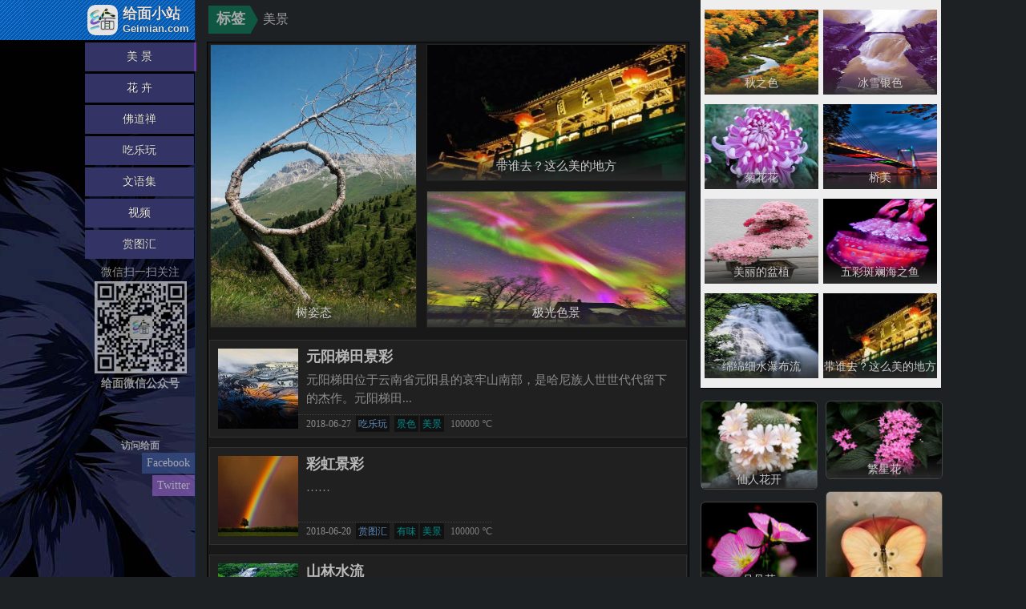

--- FILE ---
content_type: text/html; charset=UTF-8
request_url: https://www.geimian.com/wx/tag/%E7%BE%8E%E6%99%AF
body_size: 14647
content:
<!DOCTYPE html>
<html>
<head>
<meta charset="UTF-8">
<meta http-equiv="Cache-Control" content="no-transform" />
<meta http-equiv="Cache-Control" content="no-siteapp" />
<meta name="viewport" content="width=device-width">
<meta name="applicable-device" content="pc,mobile">
<meta http-equiv="X-UA-Compatible" content="IE=edge"> 
<meta name="viewport" content="width=device-width,initial-scale=1.0,maximum-scale=1.0,user-scalable=0" />
<meta name="apple-mobile-web-app-capable" content="yes"> 
<meta name="apple-mobile-web-app-status-bar-style" content="black"> 
<meta name="format-detection" content="telephone=no">
 <title>美景 — 给面小站</title>      

<link rel="shortcut icon" href="/favicon.ico" type="image/x-icon" />
<link rel="apple-touch-icon" sizes="114x114" href="https://mximg.geimian.com/img/logo.png" />
<meta property="og:site_name" content="给面小站">
<meta property="og:type" content="website">
<meta property="og:title" content="美景">
<meta property="og:image" content="https://mximg.geimian.com/img/indexslt.jpg">
<meta property="og:image:type" content="image/jpg">
<meta property="og:image:width" content="700">
<meta property="og:image:height" content="454">
<meta property="og:description" content="给面小站是一个景语花香的小众地方！分享自然美好">
<meta property="fb:app_id" content="1646133175654515">
<meta name="twitter:card" content="summary_large_image">
<meta name="twitter:site" content="@geimian">
<meta name="twitter:title" content="美景">
<meta name="twitter:description" content="给面小站是一个景语花香的小众地方！分享自然美好">
<meta name="twitter:image" content="https://mximg.geimian.com/img/indexslt.jpg"> 
<style>
body,h1,h2,h3,h4,h5,h6,p,ol,ul,li,form,img,dl,dt,dd,iframe,blockquote,span,em,strong,i,q{margin:0;padding:0;list-style:none;font-family:"Microsoft YaHei","微软雅黑"; border:0; font-style:normal}
html,body{ background:#1D2124; height:100%}
a{ text-decoration:none;}
#pcmbkis,.sltimg,.shipcss{ padding:0; margin:0; border:0; width:100%; position:absolute; left:0; top:-100px; height:1px; overflow: hidden; z-index:-100;}


#zuo_top{ width:555px; right:50%; margin-right:396px; height:100%; position: fixed; z-index:1; background:#171C1C url(https://mximg.geimian.com/img/topbeijingdatu.jpg) no-repeat right bottom; border-right: #072E56 solid 1px;}
#gmlogo{ background:url([data-uri])}
#gmlogo{width:100%; height:50px; background-color:#06C ; filter:alpha(opacity:90);opacity: 0.9;}
#gmlogo h1{float: right;}
#gmlogo h1 a{ display:block; overflow:hidden; color:#FFF; position:relative; padding:1px 7px 6px 0; text-shadow: 0px 0px 1px  #000;}
#gmlogo h1 span{width:38px; height:38px; box-shadow:0px 0px 0px 0px #fff; border-radius:10px; overflow:hidden; padding:0px; position:absolute; left:6px; top:6px; background:#03C}
#gmlogo h1 span img{ width:100%; height:100%; display:block;}
#gmlogo h1 strong{ height:23px; display:block; font-size:18px; padding-left:50px; padding-top:4px;}
#gmlogo h1 em{ font-size:13px; display:block; font-family:arial,'Hiragino Sans GB',sans-serif; padding-left:50px;}
#gmlogo h1 a:hover{ background:#06C}

#zuo_top ul{ float:right;}
#zuo_top li{ width:136px; height:36px; margin-top:3px; margin-right:1px;}
#zuo_top li a{ width:100%; height:36px; display:block; background: #333366; color:#eee; text-align:center; line-height:36px; font-size:14px; text-shadow: 0px 0px 1px  #000;}
#zuo_top li a:hover{ background:#1F1F55}
#zuo_top .topleftabli { border-right:5px #990033 solid !important}
#zuo_top .topleftabliej { border-right:3px #663399 solid !important}


.xy_480 #zuo_top{width: auto; height:auto; position: relative; border:#038 solid 1px;  left:0; margin-left:0; top:0px; right:auto; margin-right:0; }
.xy_480 #gmlogo{height:38px; overflow:hidden;}
.xy_480 #gmlogo h1{ float: none;}
.xy_480 #gmlogo h1 a{float:left;}
.xy_480 #gmlogo h1 span{width:30px; height:30px; border-radius:6px; left:4px; top:4px;}
.xy_480 #gmlogo h1 strong{ height:18px; font-size:15px; padding-left:38px; padding-top:3px;}
.xy_480 #gmlogo h1 em{ font-size:11px; padding-left:38px;}

.xy_480 #zuo_top ul{ float: none; filter:alpha(opacity:60);opacity: 0.6; padding:8px 0;  margin:2px 1px 1px;  background: #036;}
.xy_480 #zuo_top li{ width: auto; height: auto;  display:inline-block; padding:3px 3px 3px 3px; margin:2px 0px 2px 12px;}
.xy_480 #zuo_top li a{ width:100%; height: auto; background:none ; color:#eee; line-height: normal; font-size:16px;}


#GZ_fenxiang{ float:right; width:136px; clear:both; color:#eee; text-align:center; padding-top:0px; font-size:14px; margin:8px 0 0; border-top:#09F solid 0px; overflow:hidden;}
#GZ_fenxiang span{ display:block; filter:alpha(opacity:60);opacity: 0.6; margin-bottom:10px;}
#GZ_fenxiang span img{width:115px; height:115px;}
#GZ_fenxiang span em{ display:block; height:20px;}
#GZ_fenxiang span strong{display:block;} 
#GZ_fenxiang p{ clear:both; padding-top:50px; filter:alpha(opacity:60);opacity: 0.6;}
#GZ_fenxiang p strong{ font-size:12px; display:block;}
#GZ_fenxiang p a{ display:block;  width: auto; background: #3A5795 ; color:#FFF; padding:5px 6px; height:auto; line-height: normal; float:right; clear:both; margin-bottom:2px;} 
#GZ_fenxiang p a:hover{ background:#063 !important}

#nr_ceng{ width:600px; margin:0 auto 25px; position:relative; left:-81px;}


#zhong_lan{ width:100%; background:#181818; box-shadow: 0 0 0px 1px #000; padding:10px 0 3px;}

#rwtjqk { width:100%; height:352px; padding:0 0% 5px; color:#CCC}
#rwtjqk img{ width:100%; height:100%; }
#rwtjqk dt{ width:43%; height:100%; float:left; margin-left:3px;}
#rwtjqk dd{ width:54%; height:100%; float: right; position:relative; margin-right:3px;}
#rwtjqk dd p{ width:100%; height:48%; position:absolute; top:0; left:0;}
#rwtjqk dd .bottomleisy{ top:auto; bottom:0px;}
#rwtjqk strong{ width:100%; display:block; position:absolute; bottom:0; left:0; font-weight:normal; text-align:center; padding-top:8px; padding-bottom:8px; overflow:hidden; font-size:15px; color:#ccc;}
#rwtjqk strong{background: linear-gradient(to top,rgba(45,45,45,.9),rgba(45,45,45,0));}
#rwtjqk a{ position:relative; height:100%; display:block; border:#222 solid 1px; background:#666}
#rwtjqk a:hover strong{ filter:alpha(opacity:90);opacity: 0.9; color:#fff}

.index_wz_lb{ height:120px; background: #222;  border:1px #333 solid; filter:alpha(opacity:90);opacity: 0.9; overflow:hidden; position:relative; margin:12px 2px 0;}
.index_wz_lb h4{  padding:8px 0 6px 0px; font-size:18px; white-space: nowrap; color:#CCC; text-overflow: ellipsis;overflow: hidden;}
.index_wz_lb span{ margin:10px; float:left; margin-right:10px}
.index_wz_lb span img{ width:100px; height:100px; box-shadow:0px 0px 5px 1px #666 inset; display:block;}
.index_wz_lb blockquote{ font-size:15px; line-height:23px; height:50px; overflow:hidden;text-overflow:ellipsis; color:#999; padding:0 10px 0 0;}
.index_wz_lb p{ color:#999; position:absolute; font-size:12px; border-top:#444 dotted 1px; padding:3px 0 0 10px; left:110px; top:92px}
.index_wz_lb p em{ padding:0 0 0 6px; color:#888}
.index_wz_lb p strong{ font-weight:normal; padding-left:6px;}
.index_wz_lb p strong a{ color: #69C; background: #111; border:dotted #111 3px;}
.index_wz_lb a:hover h4{ text-decoration:underline; color:#cbF}
.index_wz_lb p b{ font-weight:normal; margin-left:6px;}
.index_wz_lb p b a{ color: #099; background: #111; border:dotted #111 3px; margin-right:2px;}
.index_wz_lb sup{ display: none; width:24px; height:22px; position:absolute; background:#000 url([data-uri]) no-repeat right center; top:2%; border-right:#000 3px solid; border-radius:0 6px 6px 0; filter:alpha(opacity:60);opacity: 0.6;}
.index_wz_lb p sub{ width:80px; font-style:normal; background:#000; position:absolute; left:-90px; display:block; bottom:-3px; filter:alpha(opacity:50);opacity: 0.5; color:#fff;  padding:5px 5px 3px; display: none; text-align:center;}
.index_wz_lb .wtpicys h4,.index_wz_lb .wtpicys blockquote{ padding-left:10px;}
.index_wz_lb .wtpicp{ left:10px; padding-left:2px;}


.xy_480 #rwtjqk,
.xy_600 #rwtjqk{ height:250px; padding:2px 0% 4px;}
.xy_480 #rwtjqk dt,
.xy_600 #rwtjqk dt{ margin-left:0}
.xy_480 #rwtjqk dd,
.xy_600 #rwtjqk dd{ margin-right:0}
.xy_480 #rwtjqk dd p,
.xy_600 #rwtjqk dd p{ height:47%;}

.xy_480 .index_wz_lb , 
.xy_600 .index_wz_lb{ height:100px; margin:12px 0 0; }
.xy_480 .index_wz_lb span, 
.xy_600 .index_wz_lb span{ height:90px; width:90px;  margin:5px; margin-right:8px;}
.xy_480 .index_wz_lb span img,
.xy_600 .index_wz_lb span img{ width:100%; height:100%;}
.xy_480 .index_wz_lb h4,
.xy_600 .index_wz_lb h4 { padding-top:7px; color:#bbe;  font-size:17px; font-weight:normal;  padding-bottom:2px;}
.xy_480 .index_wz_lb blockquote,
.xy_600 .index_wz_lb blockquote { line-height:21px; height:44px; font-size:14px; position:relative;}
.xy_480 .index_wz_lb p,
.xy_600 .index_wz_lb p { left:95px; top:74px; background:#222; padding-left:8px;}
.xy_480 .index_wz_lb p sub,
.xy_600 .index_wz_lb p sub {display:block;}
.xy_480 .index_wz_lb p em,
.xy_600 .index_wz_lb p em { display:none;}
.xy_480 .index_wz_lb .wtpicp,
.xy_600 .index_wz_lb .wtpicp { left:8px; padding-left:2px;}
.xy_480 .index_wz_lb .wtpicp sub,
.xy_600 .index_wz_lb .wtpicp sub { display:none;}
.xy_480 .index_wz_lb .wtpicp em,
.xy_600 .index_wz_lb .wtpicp em { display: inline-block;}

#formstyle { position:absolute; right:2px; top:0px; height:38px; width:100px;  border: #009 solid 1px; filter:alpha(opacity:80);opacity: 0.8;}
#formstyle #s{border:0; background:#06073D; color:#ccc; padding:0; height:38px; width:100%; text-indent:5px;}
#formstyle #srzlcss{position:absolute; right:0; top:0; border:0; padding:0; width:32px; height:38px; background: #000 url([data-uri]) no-repeat center center; color:#FFF; cursor:pointer; text-indent:-5000px;}


#fenye_kj{ clear:both; margin:20px  auto 0; /*display:none;*/ position: relative; width:98%; padding-left:1%; padding-right:1%;}
#fenye_kj a{ display:block; background:#aaa; line-height:40px; text-align:center; font-weight:bold; font-size:18px; color:#000; text-decoration:none; margin-left:63px; height:40px; margin-right:110px;}
#fenye_kj a:hover{ background:#CbF}
#fenye_kj p{ width:60px; background:#03C; height:40px; position:absolute; bottom:0; text-align:center; line-height:40px; color:#CCC; cursor: pointer}
#fyzszn{ height:183px; position: absolute;  bottom:1px; background-color: #797DA6; overflow:hidden; display:none; margin:20px  auto 0px; width:262px; z-index:111; left:1px;}
#fyzszn h5,#fyzszn h6{ display:none;}
#fanyejian{ float:left; padding-right:1px; padding-top:1px;}
#fyzszn h5 a,#fyzszn h6 a{ display:block; background: #063; border: #660 solid 1px; width:30px; height:89px; line-height:97px; text-align:center; color:#FFF; text-decoration:none}
#fyzszn ul{ width:220px; float:left; padding-left:9px;}
#fyzszn ul li{ float:left; margin:9px 9px 0 0;}
#fyzszn ul li a{ display:block; width:35px; height:35px; text-align:center; line-height:35px; background:#fff; text-decoration:none;}
#fyzszn .ckbjztbs{ background:#000; font-weight:bold; color:#fff; cursor:default}

#you_lan{ width:300px; position: absolute; left:50%; margin-left:234px;  top:0; }
#you_lan ul strong, #you_lan ol i{background: linear-gradient(to top,rgba(45,45,45,.9),rgba(45,45,45,0)); color:#ccc;}
#you_lan ul a:hover strong, #you_lan ol a:hover i{ filter:alpha(opacity:90);opacity: 0.9; color:#ccc}

#you_lan ol{ background:#eee; padding:12px 5px 0; border-bottom:#000 solid 1px;}
#you_lan ol li{ margin-bottom:12px; overflow:hidden; position:relative; float:left; width:49%;}
#you_lan ol a{ display:block; height:106px; border: #033 solid 0px; text-decoration:none;}
#you_lan ol img{ width:100%; height:100%;}
#you_lan ol i{ display:block; font-size:14px; text-align:center; padding:8px 0 5px; position:absolute; bottom:0; left:0; width:100%; font-style:normal;  text-decoration:none;}
#you_lan .listyleright{ float:right;}


#you_lan ul{ position:relative; z-index:1; border-top:#000 solid 0px; margin-top:15px}
#you_lan ul li{position:absolute; font-size:14px; display:none; overflow:hidden; border:#444 solid 1px; border-radius:6px;}
#you_lan ul img{ width:100%; box-shadow:0px 0px 5px 1px #666 inset; display:block;}
#you_lan ul a{ color:#000; display:block; font-size:14px;}
#you_lan ul strong{ position:absolute; bottom:0; display:block; width:90%; text-align:center; padding:8px 5% 2px; font-weight:normal; overflow:hidden;  font-size:14px; white-space: nowrap; text-overflow: ellipsis;overflow: hidden;}
#you_lan ul .wytppd  strong{position:static; background:#aaa; color:#003; padding-bottom:20px; padding-top:20px; white-space: normal;}
#you_lan ul .wytppd{ border-radius:6px;}
#you_lan ul .wytppd:hover strong{ color:#000 !important}
#you_lan ul em{ display:none}


#dl_nr{ width:100%; background-color:#000; border-top:1px #004 solid; color:#666; font-size:14px; filter:alpha(opacity:80);opacity: 0.8; padding:9px 0 11px;  text-shadow: 0px 0px 0px #666; position:relative; text-align:left;}
#dl_nr #solan {width:760px; margin:0 auto; position:relative;}
#dl_nr p{ padding:5px 0; position:relative; z-index:0;}
#dl_nr a{ color:#666; text-decoration:none;}
#dl_nr a:hover{ text-decoration:underline; color:#999}


.xy_480 #dl_nr{ height:34px; padding:0;}
.xy_480 #dl_nr #solan{width:98%; padding:0 1%;}
.xy_480 #dl_nr p{font-size:12px; padding:10px 0 0}


#d_fenlei{ clear:both;}
#d_fenlei ul{padding:10px 0px;  border-top:#000 solid 1px; background: #222; filter:alpha(opacity:90);opacity: 0.9; position:relative; overflow:hidden;}
#d_fenlei li{ display:inline-block; text-align:center; font-size:14px; padding:6px 3px 6px 6px; margin:1px 3% 1px 14px} 
#d_fenlei li a{ display:block; width:100%; padding:0px 0px 0; font-size:16px; color:#999}


.xy_480 #you_lan, .xy_600 #you_lan, .body_768 #you_lan, .body_980 #you_lan{ display:none;}
.body_1024 #zuo_top,.body_768 #zuo_top,.body_980 #zuo_top,.xy_600  #zuo_top{width:143px; left:0;}
.body_1024 #dl_nr #solan,.body_768 #dl_nr #solan,.body_980 #dl_nr #solan,.xy_600 #dl_nr #solan{width: auto; padding-left:150px}

.body_1024 #nr_ceng{ width:580px; left:-65px;}
.body_1024 #you_lan{ width:260px; margin-left:240px; }

.body_768 #nr_ceng{ width:590px; left:21%; margin-left:0;}

.body_980 #nr_ceng{ left:19%; margin-left:0;}

.xy_600 #nr_ceng{ left:156px; margin-left:0; width:430px; }

.xy_480 #nr_ceng{ width: auto; position:relative; left:0;}

.xy_480 #GZ_fenxiang{ display:none;}

</style>

<style>
#cat_tag{ background:none; filter:alpha(opacity:60);opacity: 0.6; height:40px; overflow:hidden; color:#fff; margin-bottom:13px; position:relative; top:7px;}
#cat_tag h1 em{ font-size:16px; float:left; margin-top:7px; padding-right:6px; color:#eee; font-weight:normal; }
#flbqbs{ padding:9px 6px 1px 10px; font-size:18px; float:left; height:30px; background:#06C; overflow:hidden; margin-left:1px; margin-top:-5px; line-height:25px; cursor: pointer }
#cat_tag h1 b{height:0px; border-left:#06C 10px solid; border-top:transparent solid 18px;  border-bottom:transparent solid 18px; margin-top:0px; width:6px; overflow:hidden; display:inline-block; float:left;}
#fenlei_biaoqian{ margin-bottom:15px; display:none}
#fenlei_biaoqian ul{ background: #036; filter:alpha(opacity:60);opacity: 0.6;  padding:9px 3px; border:#000 solid 1px;}
#fenlei_biaoqian li{text-align:center; font-size:14px;  padding:3px 2px 3px 6px; display:inline-block}
#fenlei_biaoqian li a{background: none; color:#eee; font-size:16px; display:block; padding:2px 6px;  border-radius:6px;}
#zhong_lan{ padding-top:2px !important;}
#zhong_lan .index_wz_lb:first-of-type{ margin-top:0 !important}

#fenlei_biaoqian ul {background: #377;}
#flbqbs{ background:#067B53}
#cat_tag h1 b{ border-left:#067B53 10px solid;}
.xy_480 #zhong_lan{ padding-top:12px !important;}
.xy_480 #zuo_top ul{ display:none !important}

.xy_480 #cat_tag{ position:absolute; top:-40px; left:119px; margin-top:0px; width:auto; z-index:6;}
.xy_480 #flbqbs{ background:#003366; padding-top:3px; height:46px; line-height:46px; display:inline-block; font-size:16px}
.xy_480	#cat_tag h1 b{ border-left:#003366 10px solid; border-top:transparent solid 20px;  border-bottom:transparent solid 20px;}
.xy_480 #cat_tag h1 em{ font-size:14px; margin-top:10px; line-height:22px;} 

.xy_480 #fenlei_biaoqian{left:0; width:100%; margin-bottom:0px; margin-top:2px;}

.xy_480 #flbqbs{ background:#060;}
.xy_480 #cat_tag h1 b{ border-left:#060 10px solid;}
</style>
 
</head>

<body>
<table id="pcmbkis" border="0" cellspacing="0" cellpadding="0"><tr><td>&nbsp;</td></tr></table>
<script>
var isckbl=document.getElementById("pcmbkis");
function gmiskdpd()
{ if(isckbl.offsetWidth>1040){document.body.className="";}
  if(isckbl.offsetWidth<1030&&isckbl.offsetWidth>1000){document.body.className="body_1024";}
  if(isckbl.offsetWidth<500){document.body.className="xy_480";}
  if(isckbl.offsetWidth>500&&isckbl.offsetWidth<740){document.body.className="xy_600";}
  if(isckbl.offsetWidth>740&&isckbl.offsetWidth<810){document.body.className="body_768";}
  if(isckbl.offsetWidth>810&&isckbl.offsetWidth<1000){document.body.className="body_980";}
} gmiskdpd();

function winHeight(lingJzhi)
{
  var winHeight = 0;
  if (window.innerHeight){winHeight = window.innerHeight;}
  else{ if (document.body && document.body.clientHeight){ winHeight = document.body.clientHeight;}}	
  if (document.documentElement  && document.documentElement.clientHeight){winHeight = document.documentElement.clientHeight;}
  return winHeight + Number(lingJzhi);
}
</script>



<div id="zuo_top"><div id="gmlogo"><h1><a href="/"><span><img src="https://mximg.geimian.com/img/logo.png" /></span><strong>给面小站</strong><em>Geimian.com</em></a></h1></div>

<ul><li><a class="topleftabliej" href="https://www.geimian.com/wx/tag/%e7%be%8e%e6%99%af" >美 景</a></li><li><a  href="https://www.geimian.com/wx/tag/%e8%8a%b1%e5%8d%89" >花 卉</a></li><li><a  href="https://www.geimian.com/wx/category/fodaochanzhe" >佛道禅</a></li><li><a  href="https://www.geimian.com/wx/category/chilewan" >吃乐玩</a></li><li><a  href="https://www.geimian.com/wx/category/wenyuji" >文语集</a></li><li><a  href="https://www.geimian.com/wx/category/%e8%a7%86%e9%a2%91" >视频</a></li><li><a  href="https://www.geimian.com/wx/category/shangtuhui" >赏图汇</a></li></ul>

<div id="GZ_fenxiang"></div>
<script>
var GzFx = {
	gzGMgzh:'<a href="//www.geimian.com/urltzweixin">&#x5173;&#x6CE8;&#x516C;&#x4F17;&#x53F7;</a>',
	Facebook:'<a target="_blank" href="https://www.facebook.com/geimian">Facebook</a>',
	Twitter:'<a target="_blank" style="background: #96C" href="https://twitter.com/geimian">Twitter</a>',
	pyqfx:'<span><strong>&#x5206;&#x4EAB;&#x5230;</strong></span>',
	WXewm:'<span><em>&#x5FAE;&#x4FE1;&#x626B;&#x4E00;&#x626B;&#x5173;&#x6CE8;</em><img src="https://mximg.geimian.com/img/wxgzh.jpg" /><strong>&#x7ED9;&#x9762;&#x5FAE;&#x4FE1;&#x516C;&#x4F17;&#x53F7;</strong></span>',
	azWXsb:'<span><em>&#x6309;&#x4F4F;&#x4E8C;&#x7EF4;&#x7801;&#x8BC6;&#x522B;</em><img src="https://mximg.geimian.com/img/wxgzh.jpg" /><strong>&#x56FE;&#x4E2D;&#x4E8C;&#x7EF4;&#x7801;&#x52A0;&#x5173;&#x6CE8;</strong></span>',
	fwenGm:'<strong>&#x8BBF;&#x95EE;&#x7ED9;&#x9762;</strong>'
	
}


if(isckbl.offsetWidth > 500)
{
var gmzenghuiju = '<p>'+ GzFx.fwenGm + GzFx.Facebook + GzFx.Twitter + '</p>';
var fxdpyqmk = GzFx.pyqfx;
var language = (navigator.browserLanguage || navigator.language).toLowerCase();
if(language.indexOf('en')>-1){fxdpyqmk = '<span><strong>SHARE</strong></span>';}
if(language.indexOf('ko')>-1){fxdpyqmk = '<span><strong>공유</strong></span>';}

  var GZ_fenxiang = document.getElementById("GZ_fenxiang");
  GZ_fenxiang.innerHTML = GzFx.WXewm + gmzenghuiju;
  
    
}
</script>
</div> 

<div id="nr_ceng">
<div id="cat_tag"> 
<h1>
<strong id="flbqbs">标签</strong><b>：</b>
<em id="fl_ml_qz">美景</em>
<a title="订阅美景" target="_blank" href="https://www.geimian.com/wx/tag/%e7%be%8e%e6%99%af/feed"><i class="rss fa fa-rss"></i></a>
</h1>
</div>

<div id="fenlei_biaoqian">
<ul>
<li><a  href="https://www.geimian.com/wx/tag/%e4%bd%9b%e5%9b%be">佛图</a></li><li><a  href="https://www.geimian.com/wx/tag/%e4%bd%9b%e8%ae%ba">佛论</a></li><li><a  href="https://www.geimian.com/wx/tag/%e5%81%9a%e9%a5%ad">做饭</a></li><li><a  href="https://www.geimian.com/wx/tag/%e5%8a%a8%e7%89%a9">动物</a></li><li><a  href="https://www.geimian.com/wx/tag/%e5%8c%97%e4%ba%ac">北京</a></li><li><a  href="https://www.geimian.com/wx/tag/%e5%8e%89%e5%ae%b3">厉害</a></li><li><a  href="https://www.geimian.com/wx/tag/%e5%90%8d%e8%bd%a6">名车</a></li><li><a  href="https://www.geimian.com/wx/tag/%e5%b8%b8%e8%af%86">常识</a></li><li><a  href="https://www.geimian.com/wx/tag/%e5%b9%bd%e9%bb%98">幽默</a></li><li><a  href="https://www.geimian.com/wx/tag/%e5%bf%83%e6%83%85">心情</a></li><li><a  href="https://www.geimian.com/wx/tag/%e6%84%9f%e6%82%9f">感悟</a></li><li><a  href="https://www.geimian.com/wx/tag/%e6%96%b0%e7%96%86">新疆</a></li><li><a  href="https://www.geimian.com/wx/tag/%e6%97%a0%e5%91%b3">无味</a></li><li><a  href="https://www.geimian.com/wx/tag/%e9%a3%8e%e6%99%af">景色</a></li><li><a  href="https://www.geimian.com/wx/tag/%e6%9c%89%e5%91%b3">有味</a></li><li><a  href="https://www.geimian.com/wx/tag/%e6%a0%91">树</a></li><li><a  href="https://www.geimian.com/wx/tag/%e6%a0%bc%e8%a8%80">格言</a></li><li><a  href="https://www.geimian.com/wx/tag/%e6%a4%8d%e7%89%a9">植物</a></li><li><a  href="https://www.geimian.com/wx/tag/%e6%ae%b5%e5%ad%90">段子</a></li><li><a  href="https://www.geimian.com/wx/tag/%e6%b0%b4%e6%9e%9c">水果</a></li><li><a  href="https://www.geimian.com/wx/tag/%e7%94%bb">画</a></li><li><a  href="https://www.geimian.com/wx/tag/%e7%9f%ad%e8%af%ad">短语</a></li><li><a  href="https://www.geimian.com/wx/tag/%e7%a6%85%e8%af%ad">禅语</a></li><li><a  href="https://www.geimian.com/wx/tag/%e7%be%8e%e6%96%87">美文</a></li><li><a style="background-color:#933" href="https://www.geimian.com/wx/tag/%e7%be%8e%e6%99%af">美景</a></li><li><a  href="https://www.geimian.com/wx/tag/%e8%8a%b1%e5%8d%89">花卉</a></li><li><a  href="https://www.geimian.com/wx/tag/%e8%99%ab">虫</a></li><li><a  href="https://www.geimian.com/wx/tag/%e8%9d%b4%e8%9d%b6">蝴蝶</a></li><li><a  href="https://www.geimian.com/wx/tag/%e8%b5%8f%e7%9f%b3">赏石</a></li><li><a  href="https://www.geimian.com/wx/tag/%e8%b6%a3%e5%91%b3%e5%9b%be">趣味图</a></li><li><a  href="https://www.geimian.com/wx/tag/%e9%80%97%e4%b9%90">逗乐</a></li><li><a  href="https://www.geimian.com/wx/tag/%e9%97%b7%e5%91%b3">闷味</a></li><li><a  href="https://www.geimian.com/wx/tag/%e9%b1%bc">鱼</a></li><li><a  href="https://www.geimian.com/wx/tag/%e9%b8%9f">鸟</a></li>
</ul>
</div>

<div id="zhong_lan">
 
  
<div class="sltimg"><img src="https://mximg.geimian.com/img/meijingslt.jpg" /></div>
<dl id="rwtjqk">
<dt>
<a href="https://www.geimian.com/wx/43732.html"><img src="https://mximg.geimian.com/pic/2015/07/2015-07-23_092822.jpg?x-oss-process=image/resize,w_350" /><strong>树姿态</strong></a></dt>
<dd>
<p><a href="https://www.geimian.com/wx/431.html"><img src="https://mximg.geimian.com/pic/2014/09/2015-02-21_2242111.jpg?x-oss-process=image/resize,w_350" /><strong>带谁去？这么美的地方</strong></a></p><p class="bottomleisy"><a href="https://www.geimian.com/wx/63417.html"><img src="https://mximg.geimian.com/pic/2016/04/52591b5a84cc7124e75ff18231ee3b58.jpg?x-oss-process=image/resize,w_350" /><strong>极光色景</strong></a></p></dd>
</dl>

  



<div class="index_wz_lb">
<a href="https://www.geimian.com/wx/94574.html"  ><span><img src="https://mximg.geimian.com/pic/2018/06/2018-06-25_192946-100x100.jpg" alt="元阳梯田景彩" /></span><h4>元阳梯田景彩</h4><blockquote>元阳梯田位于云南省元阳县的哀牢山南部，是哈尼族人世世代代留下的杰作。元阳梯田...</blockquote></a><p><sub>100000  ℃</sub><i>2018-06-27</i><strong><a href="https://www.geimian.com/wx/category/chilewan">吃乐玩</a></strong><b><a href="https://www.geimian.com/wx/tag/%e9%a3%8e%e6%99%af">景色</a><a href="https://www.geimian.com/wx/tag/%e7%be%8e%e6%99%af">美景</a></b><em>100000  ℃</em></p>
</div>

<div class="index_wz_lb">
<a href="https://www.geimian.com/wx/94191.html"  ><span><img src="https://mximg.geimian.com/pic/2018/06/44cfd017b3f01b3aa066b339c116e102-100x100.jpg" alt="彩虹景彩" /></span><h4>彩虹景彩</h4><blockquote>……</blockquote></a><p><sub>100000  ℃</sub><i>2018-06-20</i><strong><a href="https://www.geimian.com/wx/category/shangtuhui">赏图汇</a></strong><b><a href="https://www.geimian.com/wx/tag/%e6%9c%89%e5%91%b3">有味</a><a href="https://www.geimian.com/wx/tag/%e7%be%8e%e6%99%af">美景</a></b><em>100000  ℃</em></p>
</div>

<div class="index_wz_lb">
<a href="https://www.geimian.com/wx/94012.html"  ><span><img src="https://mximg.geimian.com/pic/2018/06/c6e8ea2e67d3e56d2ddce981b046c1eb-100x100.jpg" alt="山林水流" /></span><h4>山林水流</h4><blockquote>……</blockquote></a><p><sub>100000  ℃</sub><i>2018-06-11</i><strong><a href="https://www.geimian.com/wx/category/shangtuhui">赏图汇</a></strong><b><a href="https://www.geimian.com/wx/tag/%e6%9c%89%e5%91%b3">有味</a><a href="https://www.geimian.com/wx/tag/%e7%be%8e%e6%99%af">美景</a></b><em>100000  ℃</em></p>
</div>

<div class="index_wz_lb">
<a href="https://www.geimian.com/wx/93575.html"  ><span><img src="https://mximg.geimian.com/pic/2018/04/ac0b660b8e63cc70d12b3b42b5c6d30a-100x100.jpg" alt="自然那片景" /></span><h4>自然那片景</h4><blockquote>……</blockquote></a><p><sub>96156  ℃</sub><i>2018-04-27</i><strong><a href="https://www.geimian.com/wx/category/shangtuhui">赏图汇</a></strong><b><a href="https://www.geimian.com/wx/tag/%e6%9c%89%e5%91%b3">有味</a><a href="https://www.geimian.com/wx/tag/%e7%be%8e%e6%99%af">美景</a></b><em>96156  ℃</em></p>
</div>

<div class="index_wz_lb">
<a href="https://www.geimian.com/wx/93313.html"  ><span><img src="https://mximg.geimian.com/pic/2018/04/2017-01-16_184123-100x100.jpg" alt="三清山景彩" /></span><h4>三清山景彩</h4><blockquote>三清山又名少华山、丫山，位于中国江西省上饶市玉山县与德兴市交界处。因玉京、玉...</blockquote></a><p><sub>100000  ℃</sub><i>2018-04-19</i><strong><a href="https://www.geimian.com/wx/category/chilewan">吃乐玩</a></strong><b><a href="https://www.geimian.com/wx/tag/%e9%a3%8e%e6%99%af">景色</a><a href="https://www.geimian.com/wx/tag/%e7%be%8e%e6%99%af">美景</a></b><em>100000  ℃</em></p>
</div>

<div class="index_wz_lb">
<a href="https://www.geimian.com/wx/92823.html"  ><span><img src="https://mximg.geimian.com/pic/2017/11/2017-11-13_213938-100x100.jpg" alt="芦苇风彩" /></span><h4>芦苇风彩</h4><blockquote>芦苇(PhragmitesaustraliasTrin.)多年水生或湿生的高大禾草，生长在灌溉沟渠旁、河...</blockquote></a><p><sub>92301  ℃</sub><i>2017-11-17</i><strong><a href="https://www.geimian.com/wx/category/shangtuhui">赏图汇</a></strong><b><a href="https://www.geimian.com/wx/tag/%e6%9c%89%e5%91%b3">有味</a><a href="https://www.geimian.com/wx/tag/%e7%be%8e%e6%99%af">美景</a></b><em>92301  ℃</em></p>
</div>

<div class="index_wz_lb">
<a href="https://www.geimian.com/wx/92586.html"  ><span><img src="https://mximg.geimian.com/pic/2017/11/4f0dd82f04e3aaf07653612f3842c901-100x100.jpg" alt="意大利 五渔村景彩" /></span><h4>意大利 五渔村景彩</h4><blockquote>五渔村位于意大利利古里亚大区(Liguria)拉斯佩齐亚省海沿岸地区，是蒙特罗索(Monte...</blockquote></a><p><sub>100000  ℃</sub><i>2017-11-10</i><strong><a href="https://www.geimian.com/wx/category/chilewan">吃乐玩</a></strong><b><a href="https://www.geimian.com/wx/tag/%e9%a3%8e%e6%99%af">景色</a><a href="https://www.geimian.com/wx/tag/%e7%be%8e%e6%99%af">美景</a></b><em>100000  ℃</em></p>
</div>

<div class="index_wz_lb">
<a href="https://www.geimian.com/wx/92478.html"  ><span><img src="https://mximg.geimian.com/pic/2017/10/8192cef5155dbe31432756140e8175e1-100x100.jpg" alt="秋景彩" /></span><h4>秋景彩</h4><blockquote>……</blockquote></a><p><sub>100000  ℃</sub><i>2017-10-31</i><strong><a href="https://www.geimian.com/wx/category/shangtuhui">赏图汇</a></strong><b><a href="https://www.geimian.com/wx/tag/%e6%9c%89%e5%91%b3">有味</a><a href="https://www.geimian.com/wx/tag/%e7%be%8e%e6%99%af">美景</a></b><em>100000  ℃</em></p>
</div>

<div class="index_wz_lb">
<a href="https://www.geimian.com/wx/92307.html"  ><span><img src="https://mximg.geimian.com/pic/2017/09/2017-09-23_120524-100x100.jpg" alt="太白山景彩" /></span><h4>太白山景彩</h4><blockquote>太白山(MountainTaibai)主体位于陕西宝鸡眉县、太白县，广义上的太白山连带西安周...</blockquote></a><p><sub>100000  ℃</sub><i>2017-09-26</i><strong><a href="https://www.geimian.com/wx/category/chilewan">吃乐玩</a></strong><b><a href="https://www.geimian.com/wx/tag/%e9%a3%8e%e6%99%af">景色</a><a href="https://www.geimian.com/wx/tag/%e7%be%8e%e6%99%af">美景</a></b><em>100000  ℃</em></p>
</div>

<div class="index_wz_lb">
<a href="https://www.geimian.com/wx/91848.html"  ><span><img src="https://mximg.geimian.com/pic/2017/09/2017-09-06_133359-100x100.jpg" alt="火焰山角景" /></span><h4>火焰山角景</h4><blockquote>新疆火焰山是吐鲁番最著名的景点，火焰山古称赤石山，位于吐鲁番盆地的北缘，古丝...</blockquote></a><p><sub>100000  ℃</sub><i>2017-09-19</i><strong><a href="https://www.geimian.com/wx/category/chilewan">吃乐玩</a></strong><b><a href="https://www.geimian.com/wx/tag/%e9%a3%8e%e6%99%af">景色</a><a href="https://www.geimian.com/wx/tag/%e7%be%8e%e6%99%af">美景</a></b><em>100000  ℃</em></p>
</div>

<div class="index_wz_lb">
<a href="https://www.geimian.com/wx/91930.html"  ><span><img src="https://mximg.geimian.com/pic/2017/09/2017-09-10_103014-100x100.jpg" alt="祁连山周边景" /></span><h4>祁连山周边景</h4><blockquote>……</blockquote></a><p><sub>100000  ℃</sub><i>2017-09-12</i><strong><a href="https://www.geimian.com/wx/category/chilewan">吃乐玩</a></strong><b><a href="https://www.geimian.com/wx/tag/%e9%a3%8e%e6%99%af">景色</a><a href="https://www.geimian.com/wx/tag/%e7%be%8e%e6%99%af">美景</a></b><em>100000  ℃</em></p>
</div>

<div class="index_wz_lb">
<a href="https://www.geimian.com/wx/91626.html"  ><span><img src="https://mximg.geimian.com/pic/2017/09/a7d593d71028851e617ed1de16963d65-100x100.jpg" alt="沙漠景彩" /></span><h4>沙漠景彩</h4><blockquote>……</blockquote></a><p><sub>63047  ℃</sub><i>2017-09-2</i><strong><a href="https://www.geimian.com/wx/category/shangtuhui">赏图汇</a></strong><b><a href="https://www.geimian.com/wx/tag/%e6%9c%89%e5%91%b3">有味</a><a href="https://www.geimian.com/wx/tag/%e7%be%8e%e6%99%af">美景</a></b><em>63047  ℃</em></p>
</div>

<div class="index_wz_lb">
<a href="https://www.geimian.com/wx/91408.html"  ><span><img src="https://mximg.geimian.com/pic/2017/08/4f2619dc390623ca9cace63d34c63df5-100x100.jpg" alt="泰国大皇宫景彩" /></span><h4>泰国大皇宫景彩</h4><blockquote>举世闻名的大皇宫（GrandPalace）紧邻着湄南河，是曼谷市中心内一处大规模的古建筑...</blockquote></a><p><sub>100000  ℃</sub><i>2017-08-28</i><strong><a href="https://www.geimian.com/wx/category/chilewan">吃乐玩</a></strong><b><a href="https://www.geimian.com/wx/tag/%e9%a3%8e%e6%99%af">景色</a><a href="https://www.geimian.com/wx/tag/%e7%be%8e%e6%99%af">美景</a></b><em>100000  ℃</em></p>
</div>

<div class="index_wz_lb">
<a href="https://www.geimian.com/wx/91168.html"  ><span><img src="https://mximg.geimian.com/pic/2017/08/697a099ee25dfc64e8ba49c911768c7a-100x100.jpg" alt="阿拉斯加周边景" /></span><h4>阿拉斯加周边景</h4><blockquote>……</blockquote></a><p><sub>94128  ℃</sub><i>2017-08-22</i><strong><a href="https://www.geimian.com/wx/category/chilewan">吃乐玩</a></strong><b><a href="https://www.geimian.com/wx/tag/%e9%a3%8e%e6%99%af">景色</a><a href="https://www.geimian.com/wx/tag/%e7%be%8e%e6%99%af">美景</a></b><em>94128  ℃</em></p>
</div>

<div class="index_wz_lb">
<a href="https://www.geimian.com/wx/90967.html"  ><span><img src="https://mximg.geimian.com/pic/2017/07/d5511900b5fc0c0a5d3b97719b5863a7-100x100.jpg" alt="棕榈树景彩" /></span><h4>棕榈树景彩</h4><blockquote>……</blockquote></a><p><sub>95567  ℃</sub><i>2017-07-29</i><strong><a href="https://www.geimian.com/wx/category/shangtuhui">赏图汇</a></strong><b><a href="https://www.geimian.com/wx/tag/%e6%9c%89%e5%91%b3">有味</a><a href="https://www.geimian.com/wx/tag/%e7%be%8e%e6%99%af">美景</a></b><em>95567  ℃</em></p>
</div>

<div class="index_wz_lb">
<a href="https://www.geimian.com/wx/90690.html"  ><span><img src="https://mximg.geimian.com/pic/2017/07/81b6f91f3a572ef3db015c4428672766-100x100.jpg" alt="卡帕多细亚 热气球景彩" /></span><h4>卡帕多细亚 热气球景彩</h4><blockquote>卡帕多细亚（Cappadocia），是历史上的一个地区名，位于古代小亚细亚（即今日的土...</blockquote></a><p><sub>94783  ℃</sub><i>2017-07-23</i><strong><a href="https://www.geimian.com/wx/category/chilewan">吃乐玩</a></strong><b><a href="https://www.geimian.com/wx/tag/%e9%a3%8e%e6%99%af">景色</a><a href="https://www.geimian.com/wx/tag/%e7%be%8e%e6%99%af">美景</a></b><em>94783  ℃</em></p>
</div>

<div class="index_wz_lb">
<a href="/zuimeidiancang"  ><span><img src="https://mximg.geimian.com/pic/2020/02/2020-02-02_195010-100x100.jpg" alt="花景随然" /></span><h4>花景随然</h4><blockquote>典藏最美花景链接</blockquote></a><p><sub>987654321  ℃</sub><i>2018-66-88</i><strong><a href="/wx/category/shangtuhui">赏图汇</a></strong><b><a href="/wx/tag/%e7%be%8e%e6%99%af">美 景</a><a href="/wx/tag/%e8%8a%b1%e5%8d%89">花 卉</a></b><em>987654321  ℃</em></p>
</div>

</div>

<div id="fyzszn"><ul></ul><div id="fanyejian"><h5><a href="#">上</a></h5><h6><a href="#">下</a></h6></div></div>
<div id='fenye_kj'>
<span id="wzdxgneirong" style="display:none;"></span>
<p>点页</p><a href="#">下一页</a><a style="display:none" href="https://www.geimian.com/wx/tag/%E7%BE%8E%E6%99%AF/page/29">29</a> <form id="formstyle" action="/"><input type="text" id="s" name="s" onBlur="formonblur()" onFocus="formonfocus()" value="荷"><input id="srzlcss" type="submit" value="搜"></form></div>
<script>
var fenye_kj=document.getElementById("fenye_kj");

if(!document.getElementById("zhong_lan").getElementsByTagName("div")[0]){
	fenye_kj.style.height="120px";
	fenye_kj.getElementsByTagName("p")[0].style.display="none";
	fenye_kj.getElementsByTagName("a")[0].style.display="none";
	document.getElementById("formstyle").style.width="60%";
	document.getElementById("formstyle").style.left = "10px";
	document.getElementById("formstyle").style.top="60px";
	document.getElementById("wzdxgneirong").style.paddingLeft="10px";
	document.getElementById("wzdxgneirong").style.display="block";
	document.getElementById("wzdxgneirong").style.color="#999";
	document.getElementById("wzdxgneirong").style.fontSize = "14px";
	document.getElementById("wzdxgneirong").innerHTML="没有找到相关的内容！！！ <br>提示：比如搜索荷花，建议只输入 荷 扩大搜索范围";
	
	document.getElementById("zhong_lan").style.display="none";}

var fyanius=fenye_kj.getElementsByTagName("a")[1].href;
var fyanz=fyanius.substring(0,parseInt(fyanius.lastIndexOf("/"))+1);
var gmxhj=parseInt(fenye_kj.getElementsByTagName("a")[1].innerHTML)+1;
var linrys=new Array();


var sourlzhi='';
///////////-----------
linrys[1]="<li><a href='https://www.geimian.com/wx/tag/%E7%BE%8E%E6%99%AF'>1</a></li>";
var wwlinrys=linrys[1];
for(var fyli=2;fyli<gmxhj;fyli++){
linrys[fyli]="<li><a href='"+fyanz+fyli+"'>"+fyli+"</a></li>";
///////////-----------	



wwlinrys=wwlinrys+linrys[fyli];
document.getElementById("fyzszn").getElementsByTagName("ul")[0].innerHTML=wwlinrys;
	}
var fyzszn=document.getElementById("fyzszn");
var jsulz=fyzszn.getElementsByTagName("ul");
var jsliz=fyzszn.getElementsByTagName("li");
var fypclink=fenye_kj.getElementsByTagName("p")[0];
var anjscz=0;
if(parseInt(fenye_kj.getElementsByTagName("a")[1].innerHTML)>=21){fyzszn.getElementsByTagName("h6")[0].style.display="block";}
fypclink.onmouseover=function(){fyzszn.className="dfjefitab";}
fypclink.onmouseout=function(){fyzszn.className="";}
fypclink.onclick=function(){fyzszn.style.display="block";fyzszn.className="dfjefitab";/*$('body,html').animate({ scrollTop: $(document).height() }, $(document).height());*/}
fyzszn.onmouseover=function(){fyzszn.className="dfjefitab";}
fyzszn.onmouseout=function(){fyzszn.className="";}
//fenye_kj.getElementsByTagName("a")[0].onmouseover=function(){fyzszn.style.display="none";}


function czblhskj(czbl1,czbl2,czbl3,czbl4){
	if(czbl3){anjscz=anjscz-czbl1;
	if(anjscz<=0){fyzszn.getElementsByTagName("h5")[0].style.display="none"}}
	else{
		if(czbl4){anjscz=anjscz+czbl1;}else{anjscz=czbl1;}
	if(parseInt(fenye_kj.getElementsByTagName("a")[1].innerHTML)-20<=anjscz){fyzszn.getElementsByTagName("h6")[0].style.display="none"}}
	wwlinrys=linrys[anjscz+1];
		if(anjscz+2==gmxhj){document.getElementById("fyzszn").getElementsByTagName("ul")[0].innerHTML=wwlinrys;}
		for(var licz=anjscz+2;licz<gmxhj;licz++){
wwlinrys=wwlinrys+linrys[licz];
document.getElementById("fyzszn").getElementsByTagName("ul")[0].innerHTML=wwlinrys;
}
fyzszn.getElementsByTagName(czbl2)[0].style.display="block";
}




fyzszn.getElementsByTagName("h5")[0].getElementsByTagName("a")[0].onclick=function(){czblhskj(20,"h6",true,true); return false;}
fyzszn.getElementsByTagName("h6")[0].getElementsByTagName("a")[0].onclick=function(){czblhskj(20,"h5",false,true); return false;}
	  var fyjsz=1;
function jszong(){
	if(fenye_kj.getElementsByTagName("a")[0]){
	if(fenye_kj){fyjsz++;
		function biaosdqydw(bsdy){
			for(var bjsz=0;bjsz<jsliz.length;bjsz++){
	jsliz[bjsz].getElementsByTagName("a")[0].className="";
	jsliz[bjsz].getElementsByTagName("a")[0].onclick=function(){return true}
		if(jsliz[bjsz].getElementsByTagName("a")[0].innerHTML==bsdy){
			jsliz[bjsz].getElementsByTagName("a")[0].className="ckbjztbs";
			jsliz[bjsz].getElementsByTagName("a")[0].onclick=function(){return false}
			}}}
var Hqdzz=window.location.href;
var yvurl1=Hqdzz.substring(0,parseInt(Hqdzz.lastIndexOf("/"))+1);
if(window.location.href.indexOf("/page/")>-1){
var pageurl=Hqdzz.split("/page/");
var zifpd=(parseInt(pageurl[1])+(fyjsz-2))
function fysjsz(yscz1){
	if((zifpd>yscz1 && zifpd<=yscz1+20)){
czblhskj(yscz1,"h5",false,false)
	}}	
	
/*fysjsz(20)
fysjsz(40)*/

	if(zifpd>20&&(zifpd/20)==(parseInt(zifpd/20))){
		var ssczbl=parseInt((zifpd-1)/20)*20;
		fysjsz(ssczbl);
		}else{
			if(zifpd>20){		
		var ssczbl=parseInt(zifpd/20)*20;
		fysjsz(ssczbl);		
			}}
fenye_kj.getElementsByTagName("a")[0].href=yvurl1+(parseInt(pageurl[1])+(fyjsz-1))  +   sourlzhi;
fenye_kj.getElementsByTagName("p")[0].innerHTML=(parseInt(pageurl[1])+(fyjsz-1))-1+" 页"
biaosdqydw((parseInt(pageurl[1])+(fyjsz-1))-1)
if((parseInt(pageurl[1])+(fyjsz-1))==gmxhj){fenye_kj.getElementsByTagName("a")[0].style.visibility="hidden";}
	}else{		
	fenye_kj.getElementsByTagName("a")[0].href=fyanz+fyjsz  +  sourlzhi;
	biaosdqydw(fyjsz-1)
	if(fyjsz!=2){fenye_kj.getElementsByTagName("p")[0].innerHTML=fyjsz-1+" 页";}
		}
		if(parseInt(fenye_kj.getElementsByTagName("a")[1].innerHTML)==1){
	fenye_kj.style.height="60px";
	fenye_kj.getElementsByTagName("p")[0].style.display="none";
	fenye_kj.getElementsByTagName("a")[0].style.display="none";
	document.getElementById("formstyle").style.width="60%";
	document.getElementById("formstyle").style.left = "10px";
	document.getElementById("formstyle").style.top="10px";
			}
		if(fyjsz==gmxhj){fenye_kj.getElementsByTagName("a")[0].style.visibility="hidden";}
		}		
	}
}jszong();
document.getElementsByTagName("html")[0].onclick=function(){if(fyzszn.className==""){fyzszn.style.display="none";}}
</script>
</div>


<div id="you_lan">
<div id="cblrdsjwz"></div>
<div id="div-gpt-ad-1442238167785-0" style=" width:300px; height:250px; margin:20px 0 0 0; "></div>
</div>

<script>
var xdrongqi=document.getElementById("div-gpt-ad-1442238167785-0");
xdrongqi.innerHTML='<ins class="adsbygoogle" style="display:inline-block; width:300px; height:250px" data-ad-client="ca-pub-5509814464859158" data-ad-slot="2482707523"></ins>';
(adsbygoogle = window.adsbygoogle || []).push({});
function xidingad()
{    
  var hqckgd= document.getElementById("cblrdsjwz").offsetHeight;
  var xdrqtop=document.getElementById("cblrdsjwz").getBoundingClientRect().top;
  if(xdrqtop < -hqckgd){xdrongqi.style.position="fixed"; xdrongqi.style.top="0px";}
  else{xdrongqi.style.position="static";}	
}
window.setInterval("xidingad()",1);
 


function loadXMLDoc()
{
	var xmlhttp;
	if (window.XMLHttpRequest){xmlhttp=new XMLHttpRequest();}
	else{xmlhttp=new ActiveXObject("Microsoft.XMLHTTP");}
	
	xmlhttp.onreadystatechange=function()
	{
		if (xmlhttp.readyState==4 && xmlhttp.status==200)
		{
			document.getElementById("cblrdsjwz").innerHTML=xmlhttp.responseText;
			
///////
IMGpubuliu();
///////
		}
	}
xmlhttp.open("POST","/%E9%9A%8F%E6%9C%BA%E6%96%87%E7%AB%A0?gmrwsjcs=rdsj",true);
xmlhttp.send();
}


if(isckbl.offsetWidth>1000){ loadXMLDoc(); }



///////////////////////////////////////
var LieShu = 2;//列数
var JuliZ = 12;//左间距
var JuliD = 15;//顶距离
var JSQbl = 20;
var JjjS = JuliZ * LieShu - JuliZ;
var TPwidth = new Array();
var TPheight = new Array();
var ccYSgao = new Array();
var pxXSbl = "px";
var X0H = 0;
var TPcanshu = "?x-oss-process=image/resize,w_150";

function pic_src_zhi(imgCZbl,LIpx,YSkuan)
{	
    var hqimgGS = LIpx[imgCZbl].getElementsByTagName("img")[0];
	if(hqimgGS)
	{
		 var imgTsrc =  hqimgGS.title;
             hqimgGS.title = "";
		
		 if(imgTsrc != "")
		 {	 
		     var cfimgTsrc = imgTsrc.split("?");		 	  
			 var HQimgKG = cfimgTsrc[1].split("&");
			 TPheight[imgCZbl] = HQimgKG[1];
			 TPwidth[imgCZbl] = HQimgKG[0];
		  }
		 else
		 {
			 var cfimgTsrc = hqimgGS.src.split("?");			 
		  }
		  
			 var gdzhesz = TPheight[imgCZbl] / ( TPwidth[imgCZbl] / YSkuan );
			
			 LIpx[imgCZbl].style.height = gdzhesz + pxXSbl;
			 hqimgGS.src = cfimgTsrc[0] + TPcanshu;			 
	 }
	 LIpx[imgCZbl].style.width = YSkuan + pxXSbl;	
}

/////
function IMGpubuliu()
{ tzIMGpubuliu = window.setTimeout("IMGpubuliu()",JSQbl);

  var QukuaiDIV = document.getElementById("sj_tjyd");
  var paixuYS = QukuaiDIV.getElementsByTagName("li");

  paixuYS[X0H].style.display="block";
  
  var YSkd = (QukuaiDIV.offsetWidth - JjjS) / LieShu;
  
	  if( X0H < LieShu )
	  {
		  pic_src_zhi(X0H,paixuYS,YSkd);
		  
		  paixuYS[X0H].style.left = ( YSkd * X0H )+( JuliZ * X0H ) + pxXSbl;
		  ccYSgao[X0H] = ( paixuYS[X0H].offsetHeight + paixuYS[X0H].offsetTop );		  
	  }
	    
	  if( X0H >= LieShu && X0H < paixuYS.length)
	  {		  
			for(var X1H=0; X1H<LieShu; X1H++)
			{		  
					if(ccYSgao[X1H] == Math.min.apply(null,ccYSgao))
					{		
						var PBLszzhi = X1H;
						var PBLgdzhi = ccYSgao[X1H];
						X1H = ccYSgao.length;
					}
			}
	  
		  pic_src_zhi(X0H,paixuYS,YSkd);
		  
		  paixuYS[X0H].style.top = PBLgdzhi + JuliD + pxXSbl;		
		  paixuYS[X0H].style.left = paixuYS[PBLszzhi].offsetLeft + pxXSbl;		
		  
		  ccYSgao[PBLszzhi] = paixuYS[X0H].offsetHeight + PBLgdzhi + JuliD;	
		  QukuaiDIV.style.height = Math.max.apply(null,ccYSgao)+ pxXSbl;
	  }
	  
	  X0H++;
	  if(X0H == paixuYS.length){ window.clearTimeout(tzIMGpubuliu); }
}

 
</script>

<div id="d_fenlei"></div><div id="dl_nr"><div id="solan"></div></div>
<script>
function bottomLan(){
var dlnrLan = {
	xK480:'<p>&#169;2017  给面<a href="/">Geimian.com</a></p>',
	dK1024:'<p style="font-size:13px;"><a href="#">给面小站是一个景语花香的小众地方！分享自然美好</a>  &nbsp;  &nbsp; 小面联系邮箱：yvzhi@139.com</p><p>&#169;2017  <a href="/">Geimian.com</a> &nbsp;  &nbsp; <a href="https://beian.miit.gov.cn/" target="_blank">京ICP备09075548号-3</a> &nbsp;  &nbsp; THEME BY Gm自用</p>',
	diLfb:'<ul><li style=" text-align:left; text-indent:0px;"><a href="/" ><strong>《首页</strong></a></li><li><a href="/wx/tag/%E7%BE%8E%E6%99%AF">美景</a></li><li><a href="/wx/tag/%E5%8A%A8%E7%89%A9" >动物</a></li><li><a href="/wx/tag/%E8%8A%B1%E5%8D%89" >花卉</a></li><li><a href="/wx/category/shangtuhui" >赏图汇</a></li><li><a href="/wx/category/chilewan" >地域景</a></li><li><a href="/wx/category/wenyuji" >文语集</a></li><li><a href="/wx/category/%e8%a7%86%e9%a2%91" >视频</a></li><li><a href="/wx/category/fodaochanzhe" >佛道禅</a></li><li><a href="/wx/tag/%E7%94%BB" >书画</a></li><li><a href="/wx/tag/%E9%B8%9F" >鸟</a></li></ul>'
}
var d_fenlei = document.getElementById("d_fenlei");
var solan = document.getElementById("solan");
solan.innerHTML = dlnrLan.dK1024;
}

function formonfocus(){ document.getElementById('formstyle').style.width='280px';}
function formonblur(){ document.getElementById('formstyle').style.width='100px';}
bottomLan();
</script>


<script>
 document.onclick = check;
        function check(e) {
            var div_container = document.getElementById("fenlei_biaoqian");
           var div_flbq = document.getElementById("cat_tag");

            if (div_container.style.display != "none") {
                var t = (e && e.target) || (event && event.srcElement);
                var b = document.getElementById("flbqbs");
                if (t != div_container && t != b) {
                    div_container.style.display = "none";
                    div_flbq.style.display = "block";
                }
            }
        }
		
		document.getElementById("flbqbs").onclick=function(){
		
		document.getElementById("fenlei_biaoqian").style.display="block";
		document.getElementById("cat_tag").style.display="none";
		}	
	document.getElementById("fenlei_biaoqian").onclick=function(event){event.stopPropagation(); }
</script>


<script>
window.onresize=function(){ gmiskdpd(); bottomLan();}
</script>


<script async id="ggadjsbs"></script>
<script>
if(document.getElementById("tttttsj")){document.getElementById("tttttsj").style.display="block"; }
var ggadjzlinks="https://pagead2.googlesyndication.com/pagead/js/adsbygoogle.js";
</script>





	  
        <script>
                setTimeout(function(){document.getElementById("ggadjsbs").src=ggadjzlinks;},1000);
         
        </script>
      




<!-- Google tag (gtag.js) -->
<script async src="https://www.googletagmanager.com/gtag/js?id=G-RYMXJ3MD0W"></script>
<script>
  window.dataLayer = window.dataLayer || [];
  function gtag(){dataLayer.push(arguments);}
  gtag('js', new Date());

  gtag('config', 'G-RYMXJ3MD0W');
</script>

<!-- USA -->
</body>
</html>


--- FILE ---
content_type: text/html; charset=UTF-8
request_url: https://www.geimian.com/%E9%9A%8F%E6%9C%BA%E6%96%87%E7%AB%A0?gmrwsjcs=rdsj
body_size: 1298
content:


<ol id="ryouys">
    <li><a href="https://www.geimian.com/wx/50047.html"><img src="https://mximg.geimian.com/pic/2015/09/2015-09-14_134436.jpg?x-oss-process=image/resize,w_150" /><i>秋之色</i></a></li><li class="listyleright"><a href="https://www.geimian.com/wx/41537.html"><img src="https://mximg.geimian.com/pic/2015/07/2015-07-01_132725.jpg?x-oss-process=image/resize,w_150" /><i>冰雪银色</i></a></li><li><a href="https://www.geimian.com/wx/50510.html"><img src="https://mximg.geimian.com/pic/2015/09/2015-09-18_211025.jpg?x-oss-process=image/resize,w_150" /><i>菊花花</i></a></li><li class="listyleright"><a href="https://www.geimian.com/wx/45315.html"><img src="https://mximg.geimian.com/pic/2015/08/2015-08-06_153032.jpg?x-oss-process=image/resize,w_150" /><i>桥美</i></a></li><li><a href="https://www.geimian.com/wx/43419.html"><img src="https://mximg.geimian.com/pic/2015/07/2015-07-19_205935.jpg?x-oss-process=image/resize,w_150" /><i>美丽的盆植</i></a></li><li class="listyleright"><a href="https://www.geimian.com/wx/40271.html"><img src="https://mximg.geimian.com/pic/2015/06/2015-06-19_201815.jpg?x-oss-process=image/resize,w_150" /><i>五彩斑斓海之鱼</i></a></li><li><a href="https://www.geimian.com/wx/39645.html"><img src="https://mximg.geimian.com/pic/2015/06/2015-06-16_192615.jpg?x-oss-process=image/resize,w_150" /><i>绵绵细水瀑布流</i></a></li><li class="listyleright"><a href="https://www.geimian.com/wx/431.html"><img src="https://mximg.geimian.com/pic/2014/09/2015-02-21_2242111.jpg?x-oss-process=image/resize,w_150" /><i>带谁去？这么美的地方</i></a></li><br style="clear:both"></ol>
    
<ul id="sj_tjyd">
      
   
<li><a  href="https://www.geimian.com/wx/34097.html"><span><img title="https://mximg.geimian.com/pic/2015/05/2015-05-15_184645.jpg?594&448" /></span><strong>仙人花开</strong><em>热度 100000  ℃</em></a></li><li><a  href="https://www.geimian.com/wx/73758.html"><span><img title="https://mximg.geimian.com/pic/2016/10/2016-05-17_143225.jpg?684&457" /></span><strong>繁星花</strong><em>热度 50822  ℃</em></a></li><li><a  href="https://www.geimian.com/wx/1670.html"><span><img title="https://mximg.geimian.com/pic/2014/10/2014-10-05_152222.jpg?460&576" /></span><strong>七个顶级心理寓言</strong><em>热度 49213  ℃</em></a></li><li><a  href="https://www.geimian.com/wx/81166.html"><span><img title="https://mximg.geimian.com/pic/2017/01/2017-01-15_210500.jpg?658&492" /></span><strong>月见草</strong><em>热度 65053  ℃</em></a></li><li><a  href="https://www.geimian.com/wx/60461.html"><span><img title="https://mximg.geimian.com/pic/2016/02/2016-02-18_130245.jpg?638&650" /></span><strong>书法欣赏/泽辉</strong><em>热度 49967  ℃</em></a></li><li><a  href="https://www.geimian.com/wx/58149.html"><span><img title="https://mximg.geimian.com/pic/2016/01/2016-01-02_133158.jpg?549&746" /></span><strong>棕榈树掠影</strong><em>热度 100000  ℃</em></a></li><li><a  href="https://www.geimian.com/wx/94096.html"><span><img title="https://mximg.geimian.com/pic/2018/06/8b778e7f9750017c50e40ab0a7c6b8f3.jpg?460&613" /></span><strong>猪笼草</strong><em>热度 97557  ℃</em></a></li><li><a  href="https://www.geimian.com/wx/30389.html"><span><img title="https://mximg.geimian.com/pic/2015/04/20150425_191327_061.jpg?800&600" /></span><strong>只要心情好，一切都好</strong><em>热度 100000  ℃</em></a></li><li><a  href="https://www.geimian.com/wx/25596.html"><span><img title="https://mximg.geimian.com/pic/2015/04/20150415_212815_371.jpg?690&676" /></span><strong>异国磁盘画</strong><em>热度 93579  ℃</em></a></li><li><a  href="https://www.geimian.com/wx/54685.html"><span><img title="https://mximg.geimian.com/pic/2015/11/2015-11-12_162824.jpg?573&364" /></span><strong>有味好文</strong><em>热度 50545  ℃</em></a></li><li><a  href="https://www.geimian.com/wx/760.html"><span><img title="https://mximg.geimian.com/pic/2014/09/82a97f41habf6466df5ba690.jpg?575&690" /></span><strong>释迦牟尼佛伟大的一生！</strong><em>热度 93597  ℃</em></a></li><li><a  href="https://www.geimian.com/wx/43416.html"><span><img title="https://mximg.geimian.com/pic/2015/07/2015-07-19_202103.jpg?650&304" /></span><strong>中国神仙集锦</strong><em>热度 100000  ℃</em></a></li><li><a  href="https://www.geimian.com/wx/76883.html"><span><img title="https://mximg.geimian.com/pic/2016/11/36c63ef2817e7ed5894badd73bc0936f.jpg?564&841" /></span><strong>清新蝴蝶</strong><em>热度 88290  ℃</em></a></li><li><a  href="https://www.geimian.com/wx/12969.html"><span><img title="https://mximg.geimian.com/pic/2015/03/20150315_213341_184.jpg?654&690" /></span><strong>红绿黄宝石</strong><em>热度 100000  ℃</em></a></li><li><a  href="https://www.geimian.com/wx/45747.html"><span><img title="https://mximg.geimian.com/pic/2015/08/2015-08-08_194934.jpg?516&370" /></span><strong>泥与佛的对话</strong><em>热度 64275  ℃</em></a></li>  
    </ul> 


--- FILE ---
content_type: text/html; charset=utf-8
request_url: https://www.google.com/recaptcha/api2/aframe
body_size: 270
content:
<!DOCTYPE HTML><html><head><meta http-equiv="content-type" content="text/html; charset=UTF-8"></head><body><script nonce="9vqX08LZO5RHul93Ow9yEQ">/** Anti-fraud and anti-abuse applications only. See google.com/recaptcha */ try{var clients={'sodar':'https://pagead2.googlesyndication.com/pagead/sodar?'};window.addEventListener("message",function(a){try{if(a.source===window.parent){var b=JSON.parse(a.data);var c=clients[b['id']];if(c){var d=document.createElement('img');d.src=c+b['params']+'&rc='+(localStorage.getItem("rc::a")?sessionStorage.getItem("rc::b"):"");window.document.body.appendChild(d);sessionStorage.setItem("rc::e",parseInt(sessionStorage.getItem("rc::e")||0)+1);localStorage.setItem("rc::h",'1768573690428');}}}catch(b){}});window.parent.postMessage("_grecaptcha_ready", "*");}catch(b){}</script></body></html>